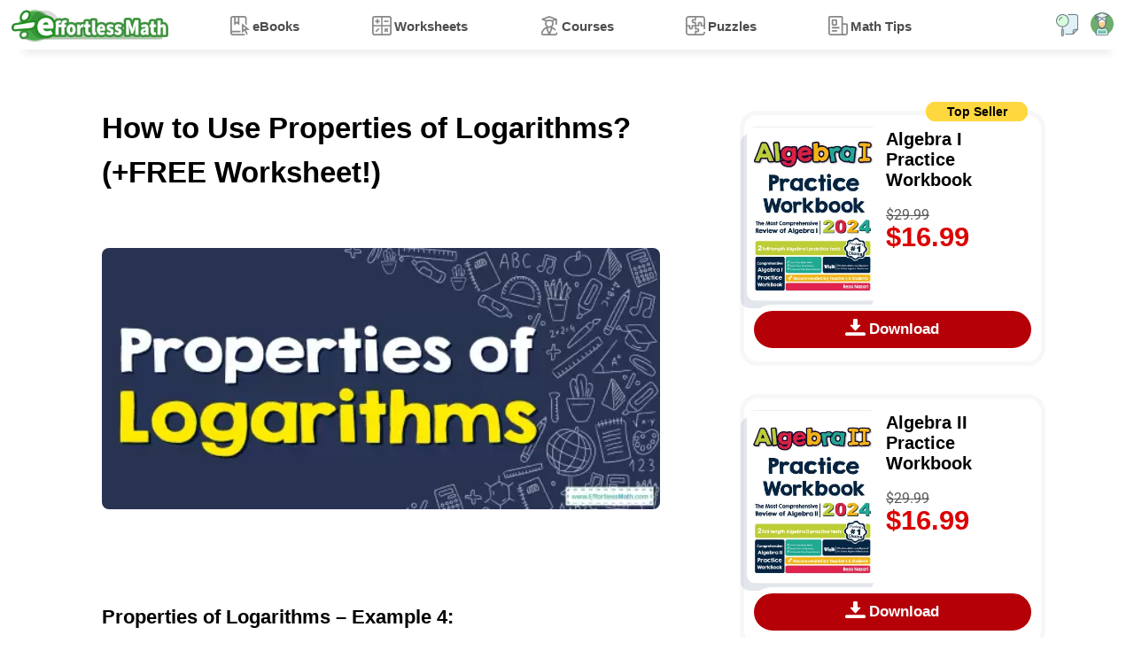

--- FILE ---
content_type: text/html; charset=UTF-8
request_url: https://www.effortlessmath.com/math-topics/properties-of-logarithms-2/
body_size: 9878
content:
<!DOCTYPE html>
<html lang="en" dir="ltr">
<head>
    <title>How to Use Properties of Logarithms? (+FREE Worksheet!) - Effortless Math: We Help Students Learn to LOVE Mathematics</title>

                        <meta name="description"
                  content="There are logarithms properties that help you to solve logarithm equations. Here are some of them and their applications."/>
        
        <meta property="og:title" content="How to Use Properties of Logarithms? (+FREE Worksheet!)"/>
        <meta property="og:type" content="article"/>
        <meta property="og:url" content="https://www.effortlessmath.com/math-topics/properties-of-logarithms-2/"/>
        <meta property="og:image" content="https://www.effortlessmath.com/wp-content/uploads/2021/03/Properties-of-Logarithms.png"/>
        <meta name="twitter:card" content="summary_large_image"/>
        <meta name="twitter:title" content="How to Use Properties of Logarithms? (+FREE Worksheet!)"/>
        <meta name="twitter:image" content="https://www.effortlessmath.com/wp-content/uploads/2021/03/Properties-of-Logarithms.png"/>
                    <meta name="og:description"
                  content="Properties of Logarithms – Example 4: Exercises for Properties of LogarithmsExpand the logarithm. 2. \(\color{blue}{log_{a}{(\frac{1}{2})}=}\)3. \(\color{blue}{log_{a}{(2^5×8)}}\)4. \(\color{blue}{log_{b}{(2x×7y)}}\)Condense into a single"/>
            <meta name="twitter:description"
                  content="Properties of Logarithms – Example 4: Exercises for Properties of LogarithmsExpand the logarithm. 2. \(\color{blue}{log_{a}{(\frac{1}{2})}=}\)3. \(\color{blue}{log_{a}{(2^5×8)}}\)4. \(\color{blue}{log_{b}{(2x×7y)}}\)Condense into a single"/>
        
    
            
    <meta name="viewport" content="width=device-width"/>
    
            <link rel="preload" as="image"
              href="https://www.effortlessmath.com/wp-content/uploads/2021/03/Properties-of-Logarithms-512x240.png"/>
    
    
    <link rel="preload" href="https://www.effortlessmath.com/wp-content/themes/effortlessmath-new/style-v19.min.css" as="style"/>
    <link rel="stylesheet" href="https://www.effortlessmath.com/wp-content/themes/effortlessmath-new/style-v19.min.css" media="all"/>

    <link rel="preload" href="https://www.effortlessmath.com/wp-content/themes/effortlessmath-new/js/combined-v10.min.js" as="script"/>

    <style>
        @font-face {
            font-family: 'Roboto';
            src: url('https://www.effortlessmath.com/wp-content/themes/effortlessmath-new/fonts/roboto-400.woff2') format('woff2');
            font-weight: normal;
            font-display: optional;
        }

        @font-face {
            font-family: 'Roboto';
            src: url('https://www.effortlessmath.com/wp-content/themes/effortlessmath-new/fonts/roboto-700.woff2') format('woff2');
            font-weight: bold;
            font-display: optional;
        }

        body, input, textarea, button {
            font-family: 'Roboto', sans-serif;
        }
    </style>

    <link rel="preload" href="https://www.effortlessmath.com/wp-content/themes/effortlessmath-new/fonts/roboto-400.woff2" as="font" type="font/woff2" crossorigin="anonymous"/>
    <link rel="preload" href="https://www.effortlessmath.com/wp-content/themes/effortlessmath-new/fonts/roboto-700.woff2" as="font" type="font/woff2" crossorigin="anonymous"/>

    <link rel="shortcut icon" href="https://www.effortlessmath.com/wp-content/themes/effortlessmath-new/images/favicon.png" type="image/x-icon"/>

    
</head>

<body class="article-page-body">


<div id="navbar" class="navbar">
    <div class="container p-0">
        <a class="logo" href="https://www.effortlessmath.com">Effortless Math</a>

        <span onclick="showMenu()" class="responsive-menu-handler transition-half"></span>

                    <span onclick="showPopup('login-popup')" class="top-account-icon transition-half"></span>
                <span onclick="showPopup('search-popup')" class="top-search-icon transition-half"></span>

        <div class="menu-top-menu-container"><ul id="menu-top-menu" class="top-menu"><li onclick="hideMenu()" class="close-menu">X</li><li class="ebooks-menu"><span class="open-child" onclick="toggleSubmenu(this)">+</span><a href="https://www.effortlessmath.com/publications/">eBooks</a>
<ul class="sub-menu">
	<li><span class="open-child" onclick="toggleSubmenu(this)">+</span><a href="https://www.effortlessmath.com/product-category/accuplacer-mathematics/">ACCUPLACER Mathematics</a></li>
	<li><span class="open-child" onclick="toggleSubmenu(this)">+</span><a href="https://www.effortlessmath.com/product-category/act-mathematics/">ACT Mathematics</a></li>
	<li><span class="open-child" onclick="toggleSubmenu(this)">+</span><a href="https://www.effortlessmath.com/product-category/afoqt-math/">AFOQT Mathematics</a></li>
	<li><span class="open-child" onclick="toggleSubmenu(this)">+</span><a href="https://www.effortlessmath.com/product-category/aleks-tests/">ALEKS Tests</a></li>
	<li><span class="open-child" onclick="toggleSubmenu(this)">+</span><a href="https://www.effortlessmath.com/product-category/asvab-math-test/">ASVAB Mathematics</a></li>
	<li><span class="open-child" onclick="toggleSubmenu(this)">+</span><a href="https://www.effortlessmath.com/product-category/ati-teas-math-tests/">ATI TEAS Math Tests</a></li>
	<li><span class="open-child" onclick="toggleSubmenu(this)">+</span><a href="https://www.effortlessmath.com/product-category/common-core-math/">Common Core Math</a></li>
	<li><span class="open-child" onclick="toggleSubmenu(this)">+</span><a href="https://www.effortlessmath.com/product-category/clep/">CLEP</a></li>
	<li><span class="open-child" onclick="toggleSubmenu(this)">+</span><a href="https://www.effortlessmath.com/product-category/dat-math-tests/">DAT Math Tests</a></li>
	<li><span class="open-child" onclick="toggleSubmenu(this)">+</span><a href="https://www.effortlessmath.com/product-category/fsa-tests/">FSA Tests</a></li>
	<li><span class="open-child" onclick="toggleSubmenu(this)">+</span><a href="https://www.effortlessmath.com/product-category/ftce-math/">FTCE Math</a></li>
	<li><span class="open-child" onclick="toggleSubmenu(this)">+</span><a href="https://www.effortlessmath.com/product-category/ged-math/">GED Mathematics</a></li>
	<li><span class="open-child" onclick="toggleSubmenu(this)">+</span><a href="https://www.effortlessmath.com/product-category/georgia-milestones-assessment-system/">Georgia Milestones Assessment</a></li>
	<li><span class="open-child" onclick="toggleSubmenu(this)">+</span><a href="https://www.effortlessmath.com/product-category/gre-quantitative-reasoning/">GRE Quantitative Reasoning</a></li>
	<li><span class="open-child" onclick="toggleSubmenu(this)">+</span><a href="https://www.effortlessmath.com/product-category/hiset-math-exam/">HiSET Math Exam</a></li>
	<li><span class="open-child" onclick="toggleSubmenu(this)">+</span><a href="https://www.effortlessmath.com/product-category/hspt-math/">HSPT Math</a></li>
	<li><span class="open-child" onclick="toggleSubmenu(this)">+</span><a href="https://www.effortlessmath.com/product-category/isee-mathematics/">ISEE Mathematics</a></li>
	<li><span class="open-child" onclick="toggleSubmenu(this)">+</span><a href="https://www.effortlessmath.com/product-category/parcc-tests/">PARCC Tests</a></li>
	<li><span class="open-child" onclick="toggleSubmenu(this)">+</span><a href="https://www.effortlessmath.com/product-category/praxis-math/">Praxis Math</a></li>
	<li><span class="open-child" onclick="toggleSubmenu(this)">+</span><a href="https://www.effortlessmath.com/product-category/psat-math-tests/">PSAT Math Tests</a></li>
	<li><span class="open-child" onclick="toggleSubmenu(this)">+</span><a href="https://www.effortlessmath.com/product-category/pssa-tests/">PSSA Tests</a></li>
	<li><span class="open-child" onclick="toggleSubmenu(this)">+</span><a href="https://www.effortlessmath.com/product-category/sat-math-tests/">SAT Math Tests</a></li>
	<li><span class="open-child" onclick="toggleSubmenu(this)">+</span><a href="https://www.effortlessmath.com/product-category/sbac-tests/">SBAC Tests</a></li>
	<li><span class="open-child" onclick="toggleSubmenu(this)">+</span><a href="https://www.effortlessmath.com/product-category/sift-math/">SIFT Math</a></li>
	<li><span class="open-child" onclick="toggleSubmenu(this)">+</span><a href="https://www.effortlessmath.com/product-category/ssat-math-tests/">SSAT Math Tests</a></li>
	<li><span class="open-child" onclick="toggleSubmenu(this)">+</span><a href="https://www.effortlessmath.com/product-category/staar-math-staar-test-prep/">STAAR Tests</a></li>
	<li><span class="open-child" onclick="toggleSubmenu(this)">+</span><a href="https://www.effortlessmath.com/product-category/tabe-tests/">TABE Tests</a></li>
	<li><span class="open-child" onclick="toggleSubmenu(this)">+</span><a href="https://www.effortlessmath.com/product-category/tasc-math/">TASC Math</a></li>
	<li><span class="open-child" onclick="toggleSubmenu(this)">+</span><a href="https://www.effortlessmath.com/product-category/tsi-mathematics/">TSI Mathematics</a></li>
</ul>
</li>
<li class="worksheets-menu"><span class="open-child" onclick="toggleSubmenu(this)">+</span><a href="https://www.effortlessmath.com/category/worksheets/">Worksheets</a>
<ul class="sub-menu">
	<li><span class="open-child" onclick="toggleSubmenu(this)">+</span><a href="https://www.effortlessmath.com/blog/act-math-worksheets/">ACT Math Worksheets</a></li>
	<li><span class="open-child" onclick="toggleSubmenu(this)">+</span><a href="https://www.effortlessmath.com/blog/accuplacer-math-worksheets/">Accuplacer Math Worksheets</a></li>
	<li><span class="open-child" onclick="toggleSubmenu(this)">+</span><a href="https://www.effortlessmath.com/blog/afoqt-math-worksheets/">AFOQT Math Worksheets</a></li>
	<li><span class="open-child" onclick="toggleSubmenu(this)">+</span><a href="https://www.effortlessmath.com/blog/aleks-math-worksheets/">ALEKS Math Worksheets</a></li>
	<li><span class="open-child" onclick="toggleSubmenu(this)">+</span><a href="https://www.effortlessmath.com/blog/asvab-math-worksheets/">ASVAB Math Worksheets</a></li>
	<li><span class="open-child" onclick="toggleSubmenu(this)">+</span><a href="https://www.effortlessmath.com/blog/ati-teas-6-math-worksheets/">ATI TEAS 6 Math Worksheets</a></li>
	<li><span class="open-child" onclick="toggleSubmenu(this)">+</span><a href="https://www.effortlessmath.com/blog/ftce-general-knowledge-math-worksheets/">FTCE General Math Worksheets</a></li>
	<li><span class="open-child" onclick="toggleSubmenu(this)">+</span><a href="https://www.effortlessmath.com/blog/ged-math-worksheets/">GED Math Worksheets</a></li>
	<li><span class="open-child" onclick="toggleSubmenu(this)">+</span><a href="https://www.effortlessmath.com/blog/grade-3-mathematics-worksheets/">3rd Grade Mathematics Worksheets</a></li>
	<li><span class="open-child" onclick="toggleSubmenu(this)">+</span><a href="https://www.effortlessmath.com/blog/grade-4-mathematics-worksheets/">4th Grade Mathematics Worksheets</a></li>
	<li><span class="open-child" onclick="toggleSubmenu(this)">+</span><a href="https://www.effortlessmath.com/blog/grade-5-mathematics-worksheets/">5th Grade Mathematics Worksheets</a></li>
	<li><span class="open-child" onclick="toggleSubmenu(this)">+</span><a href="https://www.effortlessmath.com/blog/grade-6-math-worksheets/">6th Grade Math Worksheets</a></li>
	<li><span class="open-child" onclick="toggleSubmenu(this)">+</span><a href="https://www.effortlessmath.com/blog/grade-7-mathematics-worksheets/">7th Grade Mathematics Worksheets</a></li>
	<li><span class="open-child" onclick="toggleSubmenu(this)">+</span><a href="https://www.effortlessmath.com/blog/grade-8-mathematics-worksheets/">8th Grade Mathematics Worksheets</a></li>
	<li><span class="open-child" onclick="toggleSubmenu(this)">+</span><a href="https://www.effortlessmath.com/blog/grade-9-math-worksheets/">9th Grade Math Worksheets</a></li>
	<li><span class="open-child" onclick="toggleSubmenu(this)">+</span><a href="https://www.effortlessmath.com/blog/hiset-math-worksheets/">HiSET Math Worksheets</a></li>
	<li><span class="open-child" onclick="toggleSubmenu(this)">+</span><a href="https://www.effortlessmath.com/blog/hspt-math-worksheets/">HSPT Math Worksheets</a></li>
	<li><span class="open-child" onclick="toggleSubmenu(this)">+</span><a href="https://www.effortlessmath.com/blog/isee-middle-level-math-worksheets/">ISEE Middle-Level Math Worksheets</a></li>
	<li><span class="open-child" onclick="toggleSubmenu(this)">+</span><a href="https://www.effortlessmath.com/blog/pert-math-worksheets/">PERT Math Worksheets</a></li>
	<li><span class="open-child" onclick="toggleSubmenu(this)">+</span><a href="https://www.effortlessmath.com/blog/praxis-math-worksheets/">Praxis Math Worksheets</a></li>
	<li><span class="open-child" onclick="toggleSubmenu(this)">+</span><a href="https://www.effortlessmath.com/blog/psat-math-worksheets/">PSAT Math Worksheets</a></li>
	<li><span class="open-child" onclick="toggleSubmenu(this)">+</span><a href="https://www.effortlessmath.com/blog/sat-math-worksheets/">SAT Math Worksheets</a></li>
	<li><span class="open-child" onclick="toggleSubmenu(this)">+</span><a href="https://www.effortlessmath.com/blog/sift-math-worksheets/">SIFT Math Worksheets</a></li>
	<li><span class="open-child" onclick="toggleSubmenu(this)">+</span><a href="https://www.effortlessmath.com/blog/ssat-middle-level-math-worksheets/">SSAT Middle Level Math Worksheets</a></li>
	<li><span class="open-child" onclick="toggleSubmenu(this)">+</span><a href="https://www.effortlessmath.com/blog/staar-7-math-worksheets/">7th Grade STAAR Math Worksheets</a></li>
	<li><span class="open-child" onclick="toggleSubmenu(this)">+</span><a href="https://www.effortlessmath.com/blog/staar-8-math-worksheets/">8th Grade STAAR Math Worksheets</a></li>
	<li><span class="open-child" onclick="toggleSubmenu(this)">+</span><a href="https://www.effortlessmath.com/blog/thea-math-worksheets/">THEA Math Worksheets</a></li>
	<li><span class="open-child" onclick="toggleSubmenu(this)">+</span><a href="https://www.effortlessmath.com/blog/tabe-math-worksheets/">TABE Math Worksheets</a></li>
	<li><span class="open-child" onclick="toggleSubmenu(this)">+</span><a href="https://www.effortlessmath.com/blog/tasc-math-worksheets/">TASC Math Worksheets</a></li>
	<li><span class="open-child" onclick="toggleSubmenu(this)">+</span><a href="https://www.effortlessmath.com/blog/tsi-math-worksheets/">TSI Math Worksheets</a></li>
</ul>
</li>
<li class="courses-menu"><span class="open-child" onclick="toggleSubmenu(this)">+</span><a href="https://www.effortlessmath.com/category/courses/">Courses</a>
<ul class="sub-menu">
	<li><span class="open-child" onclick="toggleSubmenu(this)">+</span><a href="https://www.effortlessmath.com/blog/the-ultimate-afoqt-math-course/">AFOQT Math Course</a></li>
	<li><span class="open-child" onclick="toggleSubmenu(this)">+</span><a href="https://www.effortlessmath.com/blog/the-ultimate-aleks-math-course/">ALEKS Math Course</a></li>
	<li><span class="open-child" onclick="toggleSubmenu(this)">+</span><a href="https://www.effortlessmath.com/blog/the-ultimate-asvab-math-course/">ASVAB Math Course</a></li>
	<li><span class="open-child" onclick="toggleSubmenu(this)">+</span><a href="https://www.effortlessmath.com/blog/the-ultimate-ati-teas-6-math-course/">ATI TEAS 6 Math Course</a></li>
	<li><span class="open-child" onclick="toggleSubmenu(this)">+</span><a href="https://www.effortlessmath.com/blog/the-ultimate-chspe-math-course/">CHSPE Math Course</a></li>
	<li><span class="open-child" onclick="toggleSubmenu(this)">+</span><a href="https://www.effortlessmath.com/blog/the-ultimate-ftce-general-knowledge-math-course/">FTCE General Knowledge Course</a></li>
	<li><span class="open-child" onclick="toggleSubmenu(this)">+</span><a href="https://www.effortlessmath.com/blog/the-ultimate-ged-math-course/">GED Math Course</a></li>
	<li><span class="open-child" onclick="toggleSubmenu(this)">+</span><a href="https://www.effortlessmath.com/blog/the-ultimate-hiset-math-course/">HiSET Math Course</a></li>
	<li><span class="open-child" onclick="toggleSubmenu(this)">+</span><a href="https://www.effortlessmath.com/blog/the-ultimate-hspt-math-course/">HSPT Math Course</a></li>
	<li><span class="open-child" onclick="toggleSubmenu(this)">+</span><a href="https://www.effortlessmath.com/blog/the-ultimate-isee-upper-level-math-course/">ISEE Upper Level Math Course</a></li>
	<li><span class="open-child" onclick="toggleSubmenu(this)">+</span><a href="https://www.effortlessmath.com/blog/the-ultimate-shsat-math-course/">SHSAT Math Course</a></li>
	<li><span class="open-child" onclick="toggleSubmenu(this)">+</span><a href="https://www.effortlessmath.com/blog/the-ultimate-ssat-upper-level-math-course/">SSAT Upper-Level Math Course</a></li>
	<li><span class="open-child" onclick="toggleSubmenu(this)">+</span><a href="https://www.effortlessmath.com/blog/the-ultimate-pert-math-course/">PERT Math Course</a></li>
	<li><span class="open-child" onclick="toggleSubmenu(this)">+</span><a href="https://www.effortlessmath.com/blog/the-ultimate-praxis-math-course/">Praxis Core Math Course</a></li>
	<li><span class="open-child" onclick="toggleSubmenu(this)">+</span><a href="https://www.effortlessmath.com/blog/the-ultimate-sift-math-course/">SIFT Math Course</a></li>
	<li><span class="open-child" onclick="toggleSubmenu(this)">+</span><a href="https://www.effortlessmath.com/blog/the-ultimate-staar-grade-8-math-course/">8th Grade STAAR Math Course</a></li>
	<li><span class="open-child" onclick="toggleSubmenu(this)">+</span><a href="https://www.effortlessmath.com/blog/the-ultimate-tabe-math-course/">TABE Math Course</a></li>
	<li><span class="open-child" onclick="toggleSubmenu(this)">+</span><a href="https://www.effortlessmath.com/blog/the-ultimate-tasc-math-course/">TASC Math Course</a></li>
	<li><span class="open-child" onclick="toggleSubmenu(this)">+</span><a href="https://www.effortlessmath.com/blog/the-ultimate-tsi-math-course/">TSI Math Course</a></li>
</ul>
</li>
<li class="puzzles-menu"><span class="open-child" onclick="toggleSubmenu(this)">+</span><a href="https://www.effortlessmath.com/category/math-puzzles/">Puzzles</a>
<ul class="sub-menu">
	<li><span class="open-child" onclick="toggleSubmenu(this)">+</span><a href="https://www.effortlessmath.com/category/math-puzzles/number-properties-puzzles/">Number Properties Puzzles</a></li>
	<li><span class="open-child" onclick="toggleSubmenu(this)">+</span><a href="https://www.effortlessmath.com/category/math-puzzles/algebra-puzzles/">Algebra Puzzles</a></li>
	<li><span class="open-child" onclick="toggleSubmenu(this)">+</span><a href="https://www.effortlessmath.com/category/math-puzzles/geometry-puzzles/">Geometry Puzzles</a></li>
	<li><span class="open-child" onclick="toggleSubmenu(this)">+</span><a href="https://www.effortlessmath.com/category/math-puzzles/intelligent-math-puzzles/">Intelligent Math Puzzles</a></li>
	<li><span class="open-child" onclick="toggleSubmenu(this)">+</span><a href="https://www.effortlessmath.com/category/math-puzzles/ratio-proportion-and-percentages-puzzles/">Ratio, Proportion &#038; Percentages Puzzles</a></li>
	<li><span class="open-child" onclick="toggleSubmenu(this)">+</span><a href="https://www.effortlessmath.com/category/math-puzzles/other-math-puzzles/">Other Math Puzzles</a></li>
</ul>
</li>
<li class="math-tips-menu"><span class="open-child" onclick="toggleSubmenu(this)">+</span><a href="https://www.effortlessmath.com/category/uncategorized/">Math Tips</a>
<ul class="sub-menu">
	<li><span class="open-child" onclick="toggleSubmenu(this)">+</span><a href="https://www.effortlessmath.com/category/math-topics/">Articles</a></li>
	<li><span class="open-child" onclick="toggleSubmenu(this)">+</span><a href="https://www.effortlessmath.com/category/blog/">Blog</a></li>
</ul>
</li>
</ul></div>
    </div>
            <div class="progress" id="progress"></div>
    </div>
    <div itemscope itemtype="https://schema.org/Article">
        <div class="jumbotron post-page">
            <div class="container p-0">
                <div class="post-wrapper float-left pl-0 pr-0 pr-lg-3 col-12 col-lg-8">

                    <div class="post-container col-12" id="post-container">
                        
                            
                            <div class="post" id="post-38590">

                                <div class="page-intro article-intro">
                                    <div class="container p-0">
                                        <h1 itemprop="name headline">How to Use Properties of Logarithms? (+FREE Worksheet!)</h1>
                                        

                                        <div class="post-image col-xs-12">
                                            <meta itemprop="image"
                                                  content="https://www.effortlessmath.com/wp-content/uploads/2021/03/Properties-of-Logarithms.png"/>
                                            <img width="512" height="240"
                                                 src="https://www.effortlessmath.com/wp-content/uploads/2021/03/Properties-of-Logarithms-512x240.png"
                                                 alt="How to Use Properties of Logarithms? (+FREE Worksheet!)"/>
                                        </div>

                                    </div>
                                </div>


                                <link itemprop="mainEntityOfPage" href="https://www.effortlessmath.com/math-topics/properties-of-logarithms-2/"/>

                                <div class="entry" itemprop="articleBody">
                                     <h3 class="wp-block-heading">Properties of Logarithms – Example 4:</h3> <figure class="video"><iframe allowfullscreen="" data-src-replace="[data-uri]" src="[data-uri]" data-src-replace="[data-uri]" width="100%"></iframe></figure>
<h2 class="wp-block-heading">Exercises for Properties of Logarithms</h2>
<h3 class="wp-block-heading"><strong>Expand the logarithm. </strong></h3>
<p>2. \(\color{blue}{log_{a}{(\frac{1}{2})}=}\)</p>
<p>3. \(\color{blue}{log_{a}{(2^5×8)}}\)</p>
<p>4. \(\color{blue}{log_{b}{(2x×7y)}}\)</p>
<h3 class="wp-block-heading">Condense into a single logarithm.</h3>
<p>5. \(\color{blue}{log_{a}{x}+log_{a}{y}}\)</p>
<p>6. \(\color{blue}{log_{a}{2x}-2log_{a}{y}}\)</p>
<figure class="wp-block-image is-resized"><img alt="This image has an empty alt attribute; its file name is answers.png" class="lazy-load-image wp-image-1" data-src-replace="[data-uri]" decoding="async" src="[data-uri]" data-src-replace="[data-uri]" style="width:427px;height:683px"/></figure>
<ol class="wp-block-list">
<li>\(\color{blue}{-log 5}\)</li>
<li>\(\color{blue}{-log_{a} {2}}\)</li>
<li>\(\color{blue}{5log_{a} {2}+log_{a} {8}}\)</li>
<li>\(\color{blue}{log_{b} {2x}+log_{b} {7y}}\)</li>
<li>\(\color{blue}{log_{a} {xy}}\)</li>
<li>\(\color{blue}{log_{a} {\frac{2x}{y^2}}}\)</li>
</ol>
<p><strong>The Absolute Best Book for the Algebra Test</strong></p>

						<div class="product-list bundle-products float-left">
							<div class="product-item product-type-product  float-left top-seller-book col-12">
							
							<div class="product-item-container">
							<div class="product-item-image p-0 float-left col-2"><a href="https://www.effortlessmath.com/product/algebra-i-practice-workbook/" target="_self">
										<img fetchpriority="high" decoding="async" alt="Algebra I Practice Workbook: The Most Comprehensive Review of Algebra 1" class="lazy-load-image p-0 col-12"
										     width="290" height="380" src="[data-uri]" data-src-replace="https://www.effortlessmath.com/wp-content/uploads/2023/10/front-Cover-Algebra-I-Practice-Workbook-290x380.jpg"  /></a></div><div class="product-item-title-wrapper float-left pr-0 col-10"><a href="https://www.effortlessmath.com/product/algebra-i-practice-workbook/" target="_self"><h3 class="mt-0"><span class="part-1">Algebra I Practice Workbook</span><span class="part-2"> The Most Comprehensive Review of Algebra 1</span></h3></a></div><div class="product-item-purchase-wrapper float-left"><div class="product-item-purchase"><form><input type="hidden" value="111318" name="add-to-cart"/><button class="btn btn-accent btn-purchase-ajax">Download</button></form></div></div><div class="product-item-price-wrapper pr-0 float-left col-10"><div class="product-item-price"><del aria-hidden="true"><span class="woocommerce-Price-amount amount"><bdi><span class="woocommerce-Price-currencySymbol">&#36;</span>29.99</bdi></span></del> <span class="screen-reader-text">Original price was: &#036;29.99.</span><ins aria-hidden="true"><span class="woocommerce-Price-amount amount"><bdi><span class="woocommerce-Price-currencySymbol">&#36;</span>16<span class="double-value">.99</span></bdi></span></ins><span class="screen-reader-text">Current price is: &#036;16<span class="double-value">.99</span>.</span></div></div><div class="product-item-details-class float-left d-inline-flex pt-1 pb-1 col-12"></div></div></div></div>



						<div class="product-list bundle-products float-left">
							<div class="product-item product-type-product  float-left top-seller-book col-12">
							
							<div class="product-item-container">
							<div class="product-item-image p-0 float-left col-2"><a href="https://www.effortlessmath.com/product/the-ultimate-algebra-bundle-from-pre-algebra-to-algebra-ii/" target="_self">
										<img decoding="async" alt="The Ultimate Algebra Bundle: From Pre-Algebra to Algebra II" class="lazy-load-image p-0 col-12"
										     width="290" height="380" src="[data-uri]" data-src-replace="https://www.effortlessmath.com/wp-content/uploads/2023/06/The-Ultimate-Algebra-Bundle-From-Pre-Algebra-to-Algebra-II-1-290x380.jpg"  /></a></div><div class="product-item-title-wrapper float-left pr-0 col-10"><a href="https://www.effortlessmath.com/product/the-ultimate-algebra-bundle-from-pre-algebra-to-algebra-ii/" target="_self"><h3 class="mt-0"><span class="part-1">The Ultimate Algebra Bundle</span><span class="part-2"> From Pre-Algebra to Algebra II</span></h3></a></div><div class="product-item-purchase-wrapper float-left"><div class="product-item-purchase"><form><input type="hidden" value="107052" name="add-to-cart"/><button class="btn btn-accent btn-purchase-ajax">Download</button></form></div></div><div class="product-item-price-wrapper pr-0 float-left col-10"><div class="product-item-price"><del aria-hidden="true"><span class="woocommerce-Price-amount amount"><bdi><span class="woocommerce-Price-currencySymbol">&#36;</span>109.99</bdi></span></del> <span class="screen-reader-text">Original price was: &#036;109.99.</span><ins aria-hidden="true"><span class="woocommerce-Price-amount amount"><bdi><span class="woocommerce-Price-currencySymbol">&#36;</span>54<span class="double-value">.99</span></bdi></span></ins><span class="screen-reader-text">Current price is: &#036;54<span class="double-value">.99</span>.</span></div></div><div class="product-item-details-class float-left d-inline-flex pt-1 pb-1 col-12"></div></div></div></div>



						<div class="product-list bundle-products float-left">
							<div class="product-item product-type-product  float-left col-12">
							
							<div class="product-item-container">
							<div class="product-item-image p-0 float-left col-2"><a href="https://www.effortlessmath.com/product/the-ultimate-middle-school-math-bundle/" target="_self">
										<img decoding="async" alt="The Ultimate Middle School Math Bundle: Grades 6-8" class="lazy-load-image p-0 col-12"
										     width="290" height="380" src="[data-uri]" data-src-replace="https://www.effortlessmath.com/wp-content/uploads/2023/12/middle-school-290x380.jpg"  /></a></div><div class="product-item-title-wrapper float-left pr-0 col-10"><a href="https://www.effortlessmath.com/product/the-ultimate-middle-school-math-bundle/" target="_self"><h3 class="mt-0"><span class="part-1">The Ultimate Middle School Math Bundle</span><span class="part-2"> Grades 6-8</span></h3></a></div><div class="product-item-purchase-wrapper float-left"><div class="product-item-purchase"><form><input type="hidden" value="121079" name="add-to-cart"/><button class="btn btn-accent btn-purchase-ajax">Download</button></form></div></div><div class="product-item-price-wrapper pr-0 float-left col-10"><div class="product-item-price"><del aria-hidden="true"><span class="woocommerce-Price-amount amount"><bdi><span class="woocommerce-Price-currencySymbol">&#36;</span>109.99</bdi></span></del> <span class="screen-reader-text">Original price was: &#036;109.99.</span><ins aria-hidden="true"><span class="woocommerce-Price-amount amount"><bdi><span class="woocommerce-Price-currencySymbol">&#36;</span>54<span class="double-value">.99</span></bdi></span></ins><span class="screen-reader-text">Current price is: &#036;54<span class="double-value">.99</span>.</span></div></div><div class="product-item-details-class float-left d-inline-flex pt-1 pb-1 col-12"></div></div></div></div>

                                </div>


                                <p style="display:none" class="single-post-date">by: <span
                                            itemprop="author">Effortless Math Team</span> about
                                    <time itemprop="datePublished"
                                          datetime="2021-03-16T22:45:04+00:00">5 years ago</time>
                                    (category: <a
                                        href="https://www.effortlessmath.com/category/math-topics/">Articles</a>, <a
                                        href="https://www.effortlessmath.com/category/worksheets/">Free Math Worksheets</a>)
                                </p>


                                <div class="article-summary">

                                    <div class="article-author">

                                        <div class="author-image">
                                                                                        <img src="[data-uri]"
                                                 data-src-replace="https://www.effortlessmath.com/wp-content/litespeed/avatar/ece50b59adfff5804ac4be1a571f68df.jpg?ver=1768432909"
                                                 alt="Effortless Math Team"/>
                                        </div>
                                        <div class="author-details">
                                            <h4>
                                                <a href="https://www.effortlessmath.com"><span>Effortless Math Team</span></a>
                                            </h4>
                                        </div>
                                        <p></p>
                                    </div>

                                                                        <time class="post-date" itemprop="dateModified"
                                          datetime="2025-12-15T19:38:42+00:00">1 month ago</time>
                                </div>


                                <div class="organization-details" itemprop="publisher" itemscope
                                     itemtype="https://schema.org/Organization">
                                    <div class="organization-image" itemprop="logo" itemscope
                                         itemtype="https://schema.org/ImageObject">
                                        <meta itemprop="url"
                                              content="https://www.effortlessmath.com/wp-content/themes/effortlessmath-new/images/logo-small.png"/>
                                        <meta itemprop="width" content="150"/>
                                        <meta itemprop="height" content="60"/>
                                    </div>
                                    <a class="organization-name" itemprop="url"
                                       href="https://www.effortlessmath.com"><span
                                                itemprop="name">Effortless Math Team</span></a>
                                </div>

                                <h2>Related to This Article</h2>
                                <div class="post-tags">
                                                                            <a href="https://www.effortlessmath.com/tag/how-to-solve-properties-of-logarithms/">How to Solve Properties of Logarithms</a>
                                                                            <a href="https://www.effortlessmath.com/tag/how-to-use-properties-of-logarithms/">How to Use Properties of Logarithms</a>
                                                                            <a href="https://www.effortlessmath.com/tag/properties-of-logarithms/">Properties of Logarithms</a>
                                                                    </div>
                                
                                <div class="random-posts p-0 col-12 float-left">
                                    <h3>More math articles</h3>
                                    
						<ul class="post-list"  >
							<li class="post-item post-type-standard" >
							<a href="https://www.effortlessmath.com/math-topics/completing-the-puzzle-how-to-finishing-equations-when-multiplying-fractions-by-whole-numbers-using-models/" target="_self">Completing the Puzzle: How to Finishing Equations when Multiplying Fractions by Whole Numbers Using Models</a></li>
							<li class="post-item post-type-standard" >
							<a href="https://www.effortlessmath.com/math-topics/10-most-common-grade-7-meap-math-questions/" target="_self">10 Most Common 7th Grade MEAP Math Questions</a></li>
							<li class="post-item post-type-standard" >
							<a href="https://www.effortlessmath.com/uncategorized/top-10-tips-to-ace-the-praxis-core-math-test/" target="_self">Top 10 Tips to ACE the Praxis Core Math Test</a></li>
							<li class="post-item post-type-standard" >
							<a href="https://www.effortlessmath.com/math-topics/crafting-the-circumscribed-circle-of-a-triangle/" target="_self">Geometry in Action: Crafting the Circumscribed Circle of a Triangle</a></li>
							<li class="post-item post-type-standard" >
							<a href="https://www.effortlessmath.com/blog/grade-6-mcas-math-worksheets/" target="_self">6th Grade MCAS Math Worksheets: FREE &#038; Printable</a></li>
							<li class="post-item post-type-standard" >
							<a href="https://www.effortlessmath.com/blog/what-to-consider-when-retaking-the-act-or-sat-2/" target="_self">What to Consider when Retaking the ACT or SAT?</a></li>
							<li class="post-item post-type-standard" >
							<a href="https://www.effortlessmath.com/math-topics/how-to-determine-a-function-using-the-vertical-line-test/" target="_self">How to Determine a Function Using the Vertical Line Test?</a></li>
							<li class="post-item post-type-standard" >
							<a href="https://www.effortlessmath.com/blog/the-ultimate-6th-grade-isasp-math-course/" target="_self">The Ultimate 6th Grade ISASP Math Course (+FREE Worksheets)</a></li>
							<li class="post-item post-type-standard" >
							<a href="https://www.effortlessmath.com/blog/overview-of-the-chspe-mathematics-test/" target="_self">Overview of the CHSPE Mathematics Test</a></li>
							<li class="post-item post-type-standard" >
							<a href="https://www.effortlessmath.com/math-topics/10-most-common-grade-4-pssa-math-questions/" target="_self">10 Most Common 4th Grade PSSA Math Questions</a></li></ul>                                </div>

                                
<div id="comments" class="comments-wrapper">
    <div class="col-12 p-0">
        <h3>What people say about "How to Use Properties of Logarithms? (+FREE Worksheet!) - Effortless Math: We Help Students Learn to LOVE Mathematics"?</h3>
        
            <p>No one replied yet.</p>

        
        
    </div><!-- .comments-area -->

    <div id="comment_form_wrapper" class="col-12">
        <div id="comment_form" class="text-center">
            	<div id="respond" class="comment-respond">
		<h3 id="reply-title" class="comment-reply-title">Leave a Reply <small><a rel="nofollow" id="cancel-comment-reply-link" href="/math-topics/properties-of-logarithms-2/#respond" style="display:none;">Cancel reply</a></small></h3><p class="must-log-in">You must be <a href="https://www.effortlessmath.com/wp-login.php?redirect_to=https%3A%2F%2Fwww.effortlessmath.com%2Fmath-topics%2Fproperties-of-logarithms-2%2F">logged in</a> to post a comment.</p>	</div><!-- #respond -->
	        </div>
    </div>
</div>

                            </div>

                                                                    </div>

                </div>
                <div id="sidebar" class="right-sidebar float-right col-12 col-md-4 pr-0">
                    <div class="sidebar-container">
                        <div class="single-sidebar-contents">
                            <div class="single-sidebar-content col-12 p-0 float-left">
                                
						<div class="product-list common-products-list"  >
							<div class="product-item product-type-product  float-left top-seller-book" >
							
							<div class="product-item-container  col-12"  >
							<div class="product-item-image float-left"  ><a href="https://www.effortlessmath.com/product/algebra-i-practice-workbook/" target="_self">
										<img alt="Algebra I Practice Workbook: The Most Comprehensive Review of Algebra 1" class="lazy-load-image p-0"
										     width="290" height="380" src="data:image/svg+xml;charset=utf-8,%3Csvg xmlns%3D'http%3A%2F%2Fwww.w3.org%2F2000%2Fsvg' viewBox%3D'0 0 145 190'%2F%3E" data-src-replace="https://www.effortlessmath.com/wp-content/uploads/2023/10/front-Cover-Algebra-I-Practice-Workbook-290x380.jpg"  /></a></div><div class="product-item-title-wrapper float-left"  ><a href="https://www.effortlessmath.com/product/algebra-i-practice-workbook/" target="_self"><h3  ><span class="part-1">Algebra I Practice Workbook</span><span class="part-2"> The Most Comprehensive Review of Algebra 1</span></h3></a></div><div class="product-item-price-wrapper float-left"  ><div class="product-item-price"  ><del aria-hidden="true"><span class="woocommerce-Price-amount amount"><bdi><span class="woocommerce-Price-currencySymbol">&#36;</span>29.99</bdi></span></del> <span class="screen-reader-text">Original price was: &#036;29.99.</span><ins aria-hidden="true"><span class="woocommerce-Price-amount amount"><bdi><span class="woocommerce-Price-currencySymbol">&#36;</span>16<span class="double-value">.99</span></bdi></span></ins><span class="screen-reader-text">Current price is: &#036;16<span class="double-value">.99</span>.</span></div></div><div class="product-item-purchase-wrapper float-left"  ><div class="product-item-purchase"  ><form><input type="hidden" value="111318" name="add-to-cart"/><button class="btn btn-accent btn-purchase-ajax">Download</button></form></div></div></div></div>
							<div class="product-item product-type-product  float-left top-seller-book" >
							
							<div class="product-item-container  col-12"  >
							<div class="product-item-image float-left"  ><a href="https://www.effortlessmath.com/product/algebra-ii-practice-workbook-the-most-comprehensive-review-of-algebra-2/" target="_self">
										<img alt="Algebra II Practice Workbook: The Most Comprehensive Review of Algebra 2" class="lazy-load-image p-0"
										     width="290" height="380" src="data:image/svg+xml;charset=utf-8,%3Csvg xmlns%3D'http%3A%2F%2Fwww.w3.org%2F2000%2Fsvg' viewBox%3D'0 0 145 190'%2F%3E" data-src-replace="https://www.effortlessmath.com/wp-content/uploads/2023/08/front-Cover-Algebra-II-Practice-Workbook-290x380.jpg"  /></a></div><div class="product-item-title-wrapper float-left"  ><a href="https://www.effortlessmath.com/product/algebra-ii-practice-workbook-the-most-comprehensive-review-of-algebra-2/" target="_self"><h3  ><span class="part-1">Algebra II Practice Workbook</span><span class="part-2"> The Most Comprehensive Review of Algebra 2</span></h3></a></div><div class="product-item-price-wrapper float-left"  ><div class="product-item-price"  ><del aria-hidden="true"><span class="woocommerce-Price-amount amount"><bdi><span class="woocommerce-Price-currencySymbol">&#36;</span>29.99</bdi></span></del> <span class="screen-reader-text">Original price was: &#036;29.99.</span><ins aria-hidden="true"><span class="woocommerce-Price-amount amount"><bdi><span class="woocommerce-Price-currencySymbol">&#36;</span>16<span class="double-value">.99</span></bdi></span></ins><span class="screen-reader-text">Current price is: &#036;16<span class="double-value">.99</span>.</span></div></div><div class="product-item-purchase-wrapper float-left"  ><div class="product-item-purchase"  ><form><input type="hidden" value="110057" name="add-to-cart"/><button class="btn btn-accent btn-purchase-ajax">Download</button></form></div></div></div></div>
							<div class="product-item product-type-product  float-left top-seller-book" >
							
							<div class="product-item-container  col-12"  >
							<div class="product-item-image float-left"  ><a href="https://www.effortlessmath.com/product/the-ultimate-algebra-bundle-from-pre-algebra-to-algebra-ii/" target="_self">
										<img alt="The Ultimate Algebra Bundle: From Pre-Algebra to Algebra II" class="lazy-load-image p-0"
										     width="290" height="380" src="data:image/svg+xml;charset=utf-8,%3Csvg xmlns%3D'http%3A%2F%2Fwww.w3.org%2F2000%2Fsvg' viewBox%3D'0 0 145 190'%2F%3E" data-src-replace="https://www.effortlessmath.com/wp-content/uploads/2023/06/The-Ultimate-Algebra-Bundle-From-Pre-Algebra-to-Algebra-II-1-290x380.jpg"  /></a></div><div class="product-item-title-wrapper float-left"  ><a href="https://www.effortlessmath.com/product/the-ultimate-algebra-bundle-from-pre-algebra-to-algebra-ii/" target="_self"><h3  ><span class="part-1">The Ultimate Algebra Bundle</span><span class="part-2"> From Pre-Algebra to Algebra II</span></h3></a></div><div class="product-item-price-wrapper float-left"  ><div class="product-item-price"  ><del aria-hidden="true"><span class="woocommerce-Price-amount amount"><bdi><span class="woocommerce-Price-currencySymbol">&#36;</span>109.99</bdi></span></del> <span class="screen-reader-text">Original price was: &#036;109.99.</span><ins aria-hidden="true"><span class="woocommerce-Price-amount amount"><bdi><span class="woocommerce-Price-currencySymbol">&#36;</span>54<span class="double-value">.99</span></bdi></span></ins><span class="screen-reader-text">Current price is: &#036;54<span class="double-value">.99</span>.</span></div></div><div class="product-item-purchase-wrapper float-left"  ><div class="product-item-purchase"  ><form><input type="hidden" value="107052" name="add-to-cart"/><button class="btn btn-accent btn-purchase-ajax">Download</button></form></div></div></div></div></div>                            </div>
                        </div>
                    </div>


                    <div class="sidebar-container">
                        <div class="single-sidebar-contents">
                            <div class="single-sidebar-content col-12 p-0 float-left">
                                <div class="entry-related-posts">
                                    
						<div class="post-list"  >
							<div class="post-item post-type-standard  float-left col-12" >
							<a href="https://www.effortlessmath.com/math-topics/how-to-solve-logarithmic-equations/" target="_self">
									<img alt="How to Solve Logarithmic Equations: Definition and Properties" class="lazy-load-image p-0 col-12"
									     src="data:image/svg+xml;charset=utf-8,%3Csvg xmlns%3D'http%3A%2F%2Fwww.w3.org%2F2000%2Fsvg' viewBox%3D'0 0 256 120'%2F%3E" data-src-replace="https://www.effortlessmath.com/wp-content/uploads/2023/10/Definition-and-Properties-256x120.jpg"  /></a><a href="https://www.effortlessmath.com/math-topics/how-to-solve-logarithmic-equations/" target="_self">How to Solve Logarithmic Equations: Definition and Properties</a></div>
							<div class="post-item post-type-standard  float-left col-12" >
							<a href="https://www.effortlessmath.com/math-topics/properties-of-logarithms/" target="_self">
									<img alt="How to Learn Properties of Logarithms" class="lazy-load-image p-0 col-12"
									     src="data:image/svg+xml;charset=utf-8,%3Csvg xmlns%3D'http%3A%2F%2Fwww.w3.org%2F2000%2Fsvg' viewBox%3D'0 0 256 120'%2F%3E" data-src-replace="https://www.effortlessmath.com/wp-content/uploads/2019/09/Properties-of-Logarithms-Cover-256x120.jpg"  /></a><a href="https://www.effortlessmath.com/math-topics/properties-of-logarithms/" target="_self">How to Learn Properties of Logarithms</a></div></div>                                </div>
                            </div>
                        </div>
                    </div>

                    <div id="responsiveSticky" class="sidebar-container white-sidebar-block" style="margin-top: 10px;">
                        <button onclick="openPopularSearches(this)" class="btn close-popular">-</button>
                        <div class="search-box">
                            <form role="search" method="get" action="https://www.effortlessmath.com">
    <input type="hidden" name="post_type" value="product"/>

    
    
    <input onfocusin="openPopularSearches()" onkeyup="filterPopularSearches(this)" name="s" value="" placeholder="Find your test" class="form-control text-center search-products-input"/>

    <input type="submit" class="btn btn-default btn-common-blue" value="search">
</form>                        </div>

                        <ul class="popular-searches">
                            <li><a class="btn" href="https://effortlessmath.com/blog/the-ultimate-afoqt-math-course/">AFOQT
                                    Math</a></li>
                            <li><a class="btn" href="https://effortlessmath.com/blog/the-ultimate-aleks-math-course/">ALEKS
                                    Math</a></li>
                            <li><a class="btn" href="https://effortlessmath.com/blog/the-ultimate-asvab-math-course/">ASVAB
                                    Math</a></li>
                            <li><a class="btn"
                                   href="https://effortlessmath.com/blog/the-ultimate-ati-teas-6-math-course/">ATI TEAS
                                    6 Math</a></li>
                            <li><a class="btn" href="https://effortlessmath.com/blog/the-ultimate-chspe-math-course/">CHSPE
                                    Math</a></li>
                            <li><a class="btn"
                                   href="https://effortlessmath.com/blog/the-ultimate-ftce-general-knowledge-math-course/">FTCE
                                    Math</a></li>
                            <li><a class="btn" href="https://effortlessmath.com/blog/the-ultimate-ged-math-course/">GED
                                    Math</a></li>
                            <li><a class="btn" href="https://effortlessmath.com/blog/the-ultimate-hiset-math-course/">HiSET
                                    Math</a></li>
                            <li><a class="btn" href="https://effortlessmath.com/blog/the-ultimate-hspt-math-course/">HSPT
                                    Math</a></li>
                            <li><a class="btn"
                                   href="https://effortlessmath.com/blog/the-ultimate-isee-upper-level-math-course/">ISEE
                                    Upper Level Math</a></li>
                            <li><a class="btn" href="https://effortlessmath.com/blog/the-ultimate-shsat-math-course/">SHSAT
                                    Math</a></li>
                            <li><a class="btn"
                                   href="https://effortlessmath.com/blog/the-ultimate-ssat-upper-level-math-course/">SSAT
                                    Upper-Level Math</a></li>
                            <li><a class="btn" href="https://effortlessmath.com/blog/the-ultimate-pert-math-course/">PERT
                                    Math</a></li>
                            <li><a class="btn" href="https://effortlessmath.com/blog/the-ultimate-praxis-math-course/">Praxis
                                    Core Math</a></li>
                            <li><a class="btn" href="https://effortlessmath.com/blog/the-ultimate-sift-math-course/">SIFT
                                    Math</a></li>
                            <li><a class="btn"
                                   href="https://effortlessmath.com/blog/the-ultimate-staar-grade-8-math-course/">8th
                                    Grade STAAR Math</a></li>
                            <li><a class="btn" href="https://effortlessmath.com/blog/the-ultimate-tabe-math-course/">TABE
                                    Math</a></li>
                            <li><a class="btn" href="https://effortlessmath.com/blog/the-ultimate-tasc-math-course/">TASC
                                    Math</a></li>
                            <li><a class="btn" href="https://effortlessmath.com/blog/the-ultimate-tsi-math-course/">TSI
                                    Math</a></li>
                        </ul>
                    </div>


                </div>
            </div>
        </div>

    </div>


    <div class="product-suggestion" id="product-suggestion">
        <div class="product-suggestion-container">
            <span class="product-suggestion-close"
                  onclick="document.getElementById('product-suggestion').style.display = 'none';">X</span>
                                        <div class="product-suggestion-discount"><span>36<i>%</i></span> OFF</div>
                        <div class="product-suggestion-top">
                                    <p class="product-suggestion-note">Limited time only!</p>
                                            <p class="product-suggestion-off"><span>Save Over 36<i>%</i></span>
                        </p>
                                                    <div class="text-center">
                    <a class="btn btn-accent"
                       style="border: solid 5px #ffcd37;font-weight: bold;background: #ffbf00;color: #1c0101;"
                       href="https://www.effortlessmath.com/product/staar-algebra-i-for-beginners/" target="_blank">Take It
                        Now!</a>
                    <p class="product-suggestion-save text-center"><b>SAVE <span
                                    style="font-size: 32px;">$10</span></b>
                    </p>

                    <p class="text-center" style="margin: 0">It was
                        <del>$27.99</del>
                        now it is
                        <b>$17.99</b>
                    </p>
                </div>
            </div>
            <div class="product-suggestion-body">
                <a href="https://www.effortlessmath.com/product/staar-algebra-i-for-beginners/" target="_blank"><img
                            class="lazy-load-image" width="290" height="380"
                            alt="STAAR Algebra I for Beginners: The Ultimate Step by Step Guide to Acing STAAR Algebra I"
                            src="[data-uri]"
                            data-src-replace="https://www.effortlessmath.com/wp-content/uploads/2023/05/front-Cover-STAAR-Algebra-I-for-Beginners-290x380.jpg"/></a>
            </div>
        </div>
    </div>
    <script>
        var suggestionTries = 0;
        var suggestionInterval = setInterval(function () {
            if (!suggestionTries)
                suggestionTries++;
            else {
                if ((window.innerWidth <= 768 && document.documentElement.scrollTop > 300) || window.innerWidth > 768) {
                    document.getElementById('product-suggestion').classList.add('display-suggestion');
                    refresh_handler();
                    clearInterval(suggestionInterval);
                }
            }
        }, 30000);
    </script>

    <div class="popup login-popup" id="login-popup">
        <div class="popup-container">
            <span class="close-popup" onclick="hidePopup('login-popup')"></span>
            <div class="popup-content">
                <div class="popup-content-container">
                    <div class="login-form-section">
                        <h3>Login</h3>
                        <form action="https://www.effortlessmath.com/my-account" class="woocommerce-form woocommerce-form-login login" method="post">

                            
                            <div class="form-group">
                                <label for="username">Username or email address&nbsp;<span class="required">*</span></label>
                                <input type="text" class="woocommerce-Input woocommerce-Input--text input-text" name="username" id="username" autocomplete="username" value="" />                            </div>
                            <div class="form-group">
                                <label for="password">Password&nbsp;<span class="required">*</span></label>
                                <input class="woocommerce-Input woocommerce-Input--text input-text" type="password" name="password" id="password" autocomplete="current-password" />
                            </div>

                            
                            <div class="button-sets">
                                <input type="hidden" id="woocommerce-login-nonce" name="woocommerce-login-nonce" value="39ecded5cc" /><input type="hidden" name="_wp_http_referer" value="/math-topics/properties-of-logarithms-2/" />                                <button type="submit" class="woocommerce-Button button" name="login" value="Log in">Log in</button>
                                <label class="woocommerce-form__label woocommerce-form__label-for-checkbox inline">
                                    <input class="woocommerce-form__input woocommerce-form__input-checkbox" name="rememberme" type="checkbox" id="rememberme" value="forever" /> <span>Remember me</span>
                                </label>
                            </div>

                            
                        </form>
                        <div class="under-form-links">
                            <a href="https://www.effortlessmath.com/my-account/lost-password/" class="forgot-password-link" target="_blank">Forgot Password?</a>
                            <button class="register-link" onClick="showPopup('register-popup')">Register</button>
                        </div>
                    </div>
                    <div class="login-description-section">
                        <h3>Login and use all of our services.</h3>
                        <p>Effortless Math services are waiting for you. login faster!</p>
                        <div class="button-sets text-center">
                            <button class="btn register-btn btn-primary" onClick="showPopup('register-popup')">Quick Register</button>
                        </div>
                    </div>

                </div>

            </div>
        </div>
    </div>
    <div class="popup register-popup" id="register-popup">
        <div class="popup-container">
            <span class="close-popup" onclick="hidePopup('register-popup')"></span>
            <div class="popup-content">
                <div class="popup-content-container">
                    <div class="register-form-section">
                        <h3>Register</h3>
                        <form class="register-form" action="https://www.effortlessmath.com/my-account" name="signup_form" id="signup-form" method="post" enctype="multipart/form-data">
                            <div class="form-group">
                                <label>Email</label>
                                <input type="email" class="form-control" name="email" id="signup_email" value="" aria-required="true" required="required"/>
                            </div>
                            <div class="button-sets text-center">
                                <input type="hidden" id="woocommerce-register-nonce" name="woocommerce-register-nonce" value="11ad1bcce2" /><input type="hidden" name="_wp_http_referer" value="/math-topics/properties-of-logarithms-2/" />                                <input type="submit" value="Register" name="register" class="button" />
                            </div>
                        </form>
                        <div class="under-form-links text-center">
                            <button href="#" class="login-link" onclick="showPopup('login-popup')">Already a user?</button>
                        </div>
                    </div>
                    <div class="register-description-section">
                        <h3>Register Fast!</h3>
                        <p>Password will be generated automatically and sent to your email.</p>
                        <p>After registration you can change your password if you want.</p>

                    </div>

                </div>
            </div>
        </div>
    </div>
<div class="popup search-popup" id="search-popup">
    <div class="popup-container">
        <span class="close-popup" onclick="hidePopup('search-popup')"></span>
        <div class="popup-content">
            <div class="popup-content-container text-center">
                <div class="popup-title">
                    <b>Search in Effortless Math</b>
                </div>
                <div class="search-box">
                    <div class="search-box">
                        <form role="search" method="get" action="https://www.effortlessmath.com">
    <input type="hidden" name="post_type" value="product"/>

    
    
    <input onfocusin="openPopularSearches()" onkeyup="filterPopularSearches(this)" name="s" value="" placeholder="Find your test" class="form-control text-center search-products-input"/>

    <input type="submit" class="btn btn-default btn-common-blue" value="search">
</form>                    </div>

                </div>
            </div>
        </div>
    </div>
</div>
<div class="footer">
    <div class="footer-bottom">
        <div class="container p-0">
            <div class="footer-box col-12 col-sm-12 col-lg-6 pl-0 transition-half">
                <div class="find-us">
                    <div class="footer-address footer-find-us-item">
                        Dallas, Texas
                    </div>
                    <div class="footer-email footer-find-us-item">info@EffortlessMath.com</div>
                    <div class="footer-socials footer-find-us-item">
                        <a aria-label="Facebook" target="_blank" href="https://www.facebook.com/Effortlessmath/"
                           class="transition-half social-icon facebook-icon"></a>
                        <a aria-label="Twitter" target="_blank" href="https://twitter.com/effortlessmath"
                           class="transition-half social-icon twitter-icon"></a>
                        <a aria-label="Instagram" target="_blank" href="https://www.instagram.com/effortlessmath/"
                           class="transition-half social-icon instagram-icon"></a>
                        <a aria-label="Telegram" target="_blank" href="https://t.me/s/effortlessmath/"
                           class="transition-half social-icon telegram-icon"></a>
                        <a aria-label="Linkedin" target="_blank" href="https://www.linkedin.com/company/effortlessmath/"
                           class="transition-half social-icon linkedin-icon"></a>
                    </div>
                </div>
            </div>
            <div class="footer-box footer-menu col-12 col-sm-4 col-lg-2 transition-half">
                <b>Useful Pages</b>
                <ul class="footer-categories">
                    <li><a href="https://www.effortlessmath.com/category/worksheets/">Math Worksheets</a></li>
                    <li><a href="https://www.effortlessmath.com/category/courses/">Math Courses</a></li>
                    <li><a href="https://www.effortlessmath.com/category/uncategorized/">Math Tips</a></li>
                    <li><a href="https://www.effortlessmath.com/category/blog/">Math Blog</a></li>
                    <li><a href="https://www.effortlessmath.com/category/math-topics/">Math Topics</a></li>
                    <li><a href="https://www.effortlessmath.com/category/math-puzzles/">Math Puzzles</a></li>
                </ul>
            </div>
            <div class="footer-box footer-menu col-12 col-sm-4 col-lg-2 transition-half">
                <b>Math Books</b>
                <ul class="footer-categories">
                    <li><a href="https://www.effortlessmath.com/publications/">Math eBooks</a></li>
                    <li><a href="https://www.effortlessmath.com/product-category/ged-math/">GED Math Books</a></li>
                    <li><a href="https://www.effortlessmath.com/product-category/hiset-math-exam/">HiSET Math Books</a></li>
                    <li><a href="https://www.effortlessmath.com/product-category/act-mathematics/">ACT Math Books</a></li>
                    <li><a href="https://www.effortlessmath.com/product-category/isee-mathematics/">ISEE Math Books</a></li>
                    <li><a href="https://www.effortlessmath.com/product-category/accuplacer-mathematics/">ACCUPLACER Books</a></li>
                </ul>
            </div>
            <div class="footer-box footer-menu col-12 col-sm-4 col-lg-2 pr-0 transition-half">
                <b>Math Services</b>
                <ul class="footer-networks">
                    <li><a target="_blank" href="https://www.effortlessmath.com/premium-membership">Premium Membership</a>
                    </li>
                    <li><a target="_blank" href="https://www.youtube.com/channel/UCdIXRnOB9xVlH9ikNhsOojA">Youtube Videos</a></li>
                </ul>
            </div>
            <p class="float-left col-12 text-center">Effortless Math provides unofficial test prep products for a
                variety of tests and exams. All trademarks are property of their respective trademark owners.</p>
        </div>
    </div>
</div>
<div class="copyright text-center">
    <ul class="float-right d-flex">
        <li><a href="https://www.effortlessmath.com/about-us/">About Us</a></li>
        <li><a href="https://www.effortlessmath.com/contact-us/">Contact Us</a></li>
        <li><a href="https://www.effortlessmath.com/effortless-math-bulk-orders/">Bulk Orders</a></li>
        <li><a href="https://www.effortlessmath.com/effortless-math-education-refund-policy/">Refund Policy</a></li>
    </ul>
    <div class="float-left">Effortless Math: We Help Students Learn to LOVE Mathematics - © 2026</div>
</div>


<script>
    siteBaseUrl = 'https://www.effortlessmath.com';

    function downloadJSAtOnload() {
        var element = document.createElement("script");
        element.src = "https://www.effortlessmath.com/wp-content/themes/effortlessmath-new/js/combined-v10.min.js";
        document.body.appendChild(element);
    }

    downloadJSAtOnload();
</script>


        <script type="text/x-mathjax-config">

          MathJax.Hub.Config({
               "HTML-CSS": {
                availableFonts: ["STIX"],
                preferredFonts: "STIX",
                webFont:"STIX-Web",
                imageFont:null,
                undefinedFamily:"serif",
                linebreaks: { automatic: true }
              }
          });

        </script>
        <script type="text/javascript" src="https://www.effortlessmath.com/mathview/MathJax.js?config=TeX-AMS_HTML"></script>
        <script type="text/javascript" src="https://www.effortlessmath.com/mathview/extensions/img.js?config=TeX-AMS_HTML"></script>
    
<script async src="https://www.googletagmanager.com/gtag/js?id=UA-46383715-3"></script>
<script>
    window.dataLayer = window.dataLayer || [];

    function gtag() {
        dataLayer.push(arguments);
    }

    gtag('js', new Date());

    gtag('config', 'UA-46383715-3');
</script>
</body>
</html>

<!-- Cached by WP-Optimize (gzip) - https://teamupdraft.com/wp-optimize/ - Last modified: January 16, 2026 10:13 pm (UTC:0) -->
